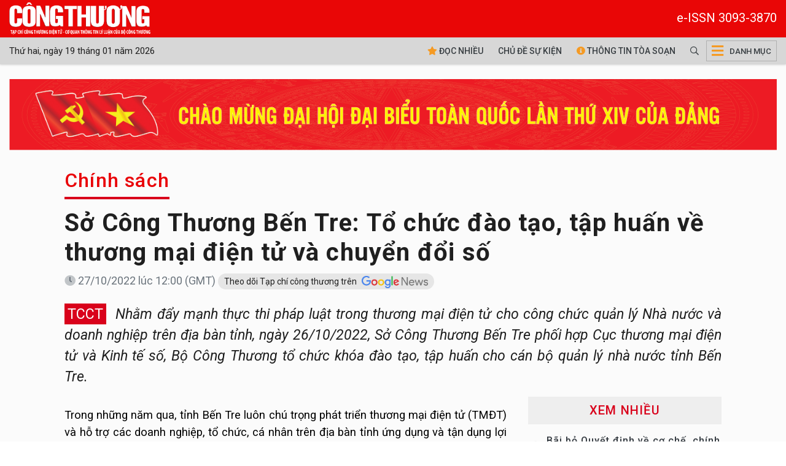

--- FILE ---
content_type: text/html; charset=UTF-8
request_url: https://tapchicongthuong.vn/so-cong-thuong-ben-tre--to-chuc-dao-tao--tap-huan-ve-thuong-mai-dien-tu-va-chuyen-doi-so-100102.htm
body_size: 12921
content:
<!DOCTYPE html>
<html lang="vi" xmlns="http://www.w3.org/1999/xhtml">
    <head prefix="og: http://ogp.me/ns# fb: http://ogp.me/ns/fb# article: http://ogp.me/ns/article#">
        <meta charset="UTF-8">
<meta http-equiv="X-UA-Compatible" content="IE=edge" />
<meta http-equiv="content-language" content="vi" />
<meta property="fb:app_id" content="1454608758117017" />
<meta name="viewport" content="width=device-width, initial-scale=1" />
<meta name="robots" content="index,follow" />
<meta name="Googlebot" content="index,follow,archive" />
<meta name="resource-type" content="Document" />
<meta name="distribution" content="Global" />
<meta name="generator" content="tcct" />
<meta name="copyright" content="tcct" />
<meta name="author" content="tcct" />
<meta name="robots" content="index,follow" />
<meta http-equiv="audience" content="General" />
<meta name="revisit-after" content="1 days" />
<meta name="theme-color" content="#d9011b" />
<meta name="google-site-verification" content="Oy_WgrGYoLGffeenWsOSJJoe2w8OLpptzucQM-rMJjM" />
<link rel="shortcut icon" href="https://tapchicongthuong.vn/upload/favicon/favicon.ico" type="image/x-icon" />
<style>
/* .header, .footer{
    -webkit-filter: grayscale(100%);
    filter: grayscale(100%);
} */
html{font-size:1.15rem;}
table{
    max-width: 100%;
}
div.post-detail div.detail, div.post-detail ul.related-posts a {font-size:1.15rem!important;line-height:1.55; color: #000;}
div.post-detail div.detail, div.post-detail ul.related-posts li:before{top:15px;}
div.post-detail .detail p{
    margin: 12px 0;
}
div.post-detail figcaption {
    font-size: inherit;
}
.sidedetail-pub h3.title{
    color: #000 !important;
}
.public-post-view .content-wrapper .container,
.public-post-video .content-wrapper .container,
.public-post-view_gallery .content-wrapper .container {max-width:1100px;}
div.event-n-stats .event-content {transform: translateY(0%)}
div#mostViewPost{
    padding: 0 0 0 15px !important;
    border: none;
    background: transparent !important;
}
.ads-zone .owl-dots{
    display: none;
}
ul.main-navbar > .nav-item.active, ul.main-navbar > .nav-item:hover{
    background-color: #d2d0d0;
}
div.header-bottom.sticky .main-navbar > .nav-item:hover{
    background-color: #b20016;
}
.title{
    font-weight: 500 !important;
}
.scrollToTop{display: none !important;}
iframe {width:100%;border:none}
.post-image .video-play-ico img{
    max-width: 48px;
}
@media (max-width: 468px){
    div.sub-heading-content .sub-heading-title{
        margin-bottom: 0;
    }
    div.page-sub-heading.mb-3{
        margin-bottom: 0 !important;
    }
    .title{
        line-height: 1.25 !important;
    }
    .widget-layout-1 .post-meta, .hashtag-view .list-view .list-post .post-item .post-meta{
        display: none;
    }
    .widget-layout-1 .title-3.pt-10, .widget-layout-1 .title-3.pt-3 {
        padding-top: 0 !important;
    }
    .widget-layout-1 
    .list-view .pagination .btn{
        border-bottom: 0 !important;
    }
    .content-wrapper{
        padding-top: 0 !important;
    }
    div.hashtag-view div.widget-layout-1.pt-4{
        padding-top: 0 !important;
    }
    div.top-banner.mt-4{
        margin-top: 0 !important;
    }
    div.top-banner .container{
        padding: 0 !important;
    }
    .main-nav .mega-menu-toggle{
        border: 0 !important;
        width: 34px !important;
    }
    .gg_news{display: flex;}
}
</style>
<base href="https://tapchicongthuong.vn" />        <!-- The above 3 meta tags *must* come first in the head; any other head content must come *after* these tags -->
        <!--link rel="shortcut icon" href="tcct-media//favicon/favicon.ico" type="image/x-icon" /-->
        <meta name="csrf-param" content="_csrf">
<meta name="csrf-token" content="vSbqYwN5CO_GC4TgYNtsUdtoHF7tdtDquIDD50esi_6KSNMGcgthvqA5vM0JrBUlsFAqF4wDnJnA4aCWdeq6nQ==">
        <!-- Global site tag (gtag.js) - Google Analytics -->
<script async src="https://www.googletagmanager.com/gtag/js?id=G-HQLNM5R9GW"></script>
<script>
  window.dataLayer = window.dataLayer || [];
  function gtag(){dataLayer.push(arguments);}
  gtag('js', new Date());

  gtag('config', 'G-HQLNM5R9GW');
</script>
  
<!--<script async src="https://pagead2.googlesyndication.com/pagead/js/adsbygoogle.js"></script>
<script>
  (adsbygoogle = window.adsbygoogle || []).push({
    google_ad_client: "ca-pub-7742171329779581",
    enable_page_level_ads: true
  });
</script>-->

<!-- <script async src="https://pagead2.googlesyndication.com/pagead/js/adsbygoogle.js?client=ca-pub-6575932825955883"
     crossorigin="anonymous"></script> -->        <title>Sở Công Thương Bến Tre: Tổ chức đào tạo, tập huấn về thương mại điện tử và chuyển đổi số</title>
        <meta name="keywords" content="Sở Công Thương Bến Tre">
<meta name="description" content="Sở Công Thương Bến Tre tổ chức đào tạo, tập huấn về thương mại điện tử và chuyển đổi số">
<meta property="og:title" content="Sở Công Thương Bến Tre">
<meta property="og:url" content="https://tapchicongthuong.vn/so-cong-thuong-ben-tre--to-chuc-dao-tao--tap-huan-ve-thuong-mai-dien-tu-va-chuyen-doi-so-100102.htm">
<meta property="og:description" content="Sở Công Thương Bến Tre tổ chức đào tạo, tập huấn về thương mại điện tử và chuyển đổi số">
<meta property="og:site_name" content="Tạp chí Công Thương">
<meta property="og:type" content="article">
<meta property="og:image" content="https://imgcdn.tapchicongthuong.vn/tcct-media/22/10/27/pgd-sct-ben-tre-tap-huan-tmt.gif">
<meta property="og:image:type" content="image/gif">
<meta property="og:image:width" content="710">
<meta property="og:image:height" content="480">
<meta name="copyright" content="© Bản quyền của https://tapchicongthuong.vn">
<meta itemprop="articleSection" content="Chính sách">
<meta name="source" content="Tạp chí Công Thương">
<meta name="pubdate" itemprop="datePublished" content="2022-10-27T12:00:00+07:00">
<meta name="lastmod" itemprop="dateModified" content="2022-11-11T14:21:39+07:00">
<meta itemprop="dateCreated" content="2022-10-27T15:57:00+07:00">
<meta property="article:published_time" content="2022-10-27T12:00:00+07:00">
<link href="https://tapchicongthuong.vn/so-cong-thuong-ben-tre--to-chuc-dao-tao--tap-huan-ve-thuong-mai-dien-tu-va-chuyen-doi-so-100102.htm" rel="canonical">
<link href="https://s-tcct.aicms.vn/html-template/styles.css?v=1.2" rel="stylesheet">
<link href="https://s-tcct.aicms.vn/aistyles/post-style.css?v=1.0.22" rel="stylesheet">
<link href="https://s-tcct.aicms.vn/bootstrap-4.1/bootstrap.min.css" rel="stylesheet">
<link href="https://s-tcct.aicms.vn/font-awesome-5.15.2/css/all.min.css" rel="stylesheet">
<link href="https://s-tcct.aicms.vn/fonts/font-vne1/css/vne1-font.css" rel="stylesheet">
<link href="https://s-tcct.aicms.vn/owl-carousel-2.3.4/owl.carousel.min.css" rel="stylesheet">
<link href="/assets/50d836b5/css/common.css" rel="stylesheet">
<link href="/assets/50d836b5/css/style.css" rel="stylesheet">
<link href="/assets/50d836b5/css/header-menu.css" rel="stylesheet">
<link href="https://fonts.googleapis.com" rel="preconnect">
<link href="https://fonts.gstatic.com" rel="preconnect" crossorigin="anonymous">
<link href="https://fonts.googleapis.com/css2?family=IBM+Plex+Serif:ital,wght@0,400;0,500;0,600;1,400;1,500&amp;display=swap" rel="stylesheet">
<link href="https://fonts.googleapis.com/css2?family=Roboto:ital,wght@0,100;0,300;0,400;0,500;0,700;0,900;1,100;1,300;1,400;1,500;1,700;1,900&amp;display=swap" rel="stylesheet">
<link href="/assets/50d836b5/css/na.css" rel="stylesheet">
<link href="https://static.vietnampedia.com/twentytwenty/css/twentytwenty.css" rel="stylesheet">
<link href="https://static.vietnampedia.com/twentytwenty/css/twentytwenty-no-compass.css" rel="stylesheet">
<link href="/assets/50d836b5/css/post-detail.min.css" rel="stylesheet">
<link href="https://static.vietnampedia.com/metronic/global/plugins/fancybox/source/jquery.fancybox.css?v=1.9.0" rel="stylesheet">
<style>@media(max-width:767px) {.header-bottom{height: 74px}.header-bottom.sticky{height: 44px}.header-bottom.sticky .mtimenow{display:none!important}} .header-bottom.sticky .visitorTabs .timenow {display:none!important}</style>            </head>
    <body class="public-post-view">
        <div id="fb-root"></div>
<script>
    window.fbAsyncInit = function () {
        FB.init({
            appId: '1454608758117017',
            autoLogAppEvents: true,
            xfbml: true,
            version: 'v3.1'
        });
    };

    (function (d, s, id) {
        var js, fjs = d.getElementsByTagName(s)[0];
        if (d.getElementById(id)) {
            return;
        }
        js = d.createElement(s);
        js.id = id;
        js.src = "https://connect.facebook.net/en_US/sdk.js";
        fjs.parentNode.insertBefore(js, fjs);
    }(document, 'script', 'facebook-jssdk'));
</script>
        <div id="site_overlay" class="site-overlay"></div>
                <div class="page-wrapper">
            <!-- BEGIN HEADER -->
            <div class="header">
    <div class="header-middle">
        <div class="container">
            <div class="header-logo">
                                    <a class="logo-link" href="https://tapchicongthuong.vn/">
                        <img alt="Tạp chí Công Thương" src="/tcct-media/24/3/4/logo-tcct-1.png" style="width: 230px"/>
                    </a>
                    <span style="color:#fff;font-size: 20px;float:right;padding-top: 10px;">e-ISSN 3093-3870</span>
                            </div>
        </div>
    </div>
    <div id="navigation" class="header-bottom">
        <div class="container">
            <div class="main-nav navTabs">
                <ul class="visitorTabs">
                    <li class="nav-item home"><a href="https://tapchicongthuong.vn" class="nav-link"><img src="/tcct-media/24/3/4/logo-tcct-1.png" height="44px" /></a></li>
                    <li class="nav-item timenow d-none d-lg-block">Thứ hai, ngày 19 tháng 01 năm 2026</li>
               </ul>
                <div class="hidescroll-mx">
                    <ul class="main-navbar publicTabs">
                        <li class="nav-item navTab menu-home d-none d-md-block"><a class="nav-link" href="/doc-nhieu-nhat.htm"><i class="fas fa-star"></i> Đọc nhiều</a></li>
                        <li class="nav-item navTab menu-82 d-none d-md-block float-left"><a class="nav-link navLink" href="/su-kien.htm">Chủ đề sự kiện</a></li>
                        <li class="nav-item navTab menu-83 d-none d-md-block" style="float: left"><a class="nav-link navLink" href="/hashtag/thong-tin-toa-soan-18823.htm"><i class="fas fa-info-circle"></i> Thông tin tòa soạn</a></li>
                        <li class="nav-item search" style="float: left">
                            <a href="/tim-kiem" class="nav-link"><i class="far fa-search"></i></a>
                        </li>
                        <li class="nav-item mega">
                            <a href="javascript:void(0);" class="nav-link mega-menu-toggle"><i class="fas fa-bars"></i> <span>Danh mục</span></a>
                        </li>

                        <!--<li class="nav-item navTab menu-video"><a class="nav-link link icon video" href="/video.htm"><i class="fas fa-play-circle"></i> Video</a></li>
                        <li class="nav-item navTab menu-90"><a class="nav-link icon" href="https://fb.com/congthuong24h" target="_blank"><i class="fab fa-facebook-square"></i></a></li>
                        <li class="nav-item navTab menu-90"><a class="nav-link icon" href="https://www.youtube.com/c/T%E1%BA%A1pch%C3%ADC%C3%B4ngTh%C6%B0%C6%A1ng655" target="_blank"><i class="fab fa-youtube"></i></a></li>-->
                                            

                    </ul>
                </div>
            </div>
        </div>
        <div class="header-mega-menu mega-menu d-none d-md-block">
            <div class="container">
                    <div class="footer-list-links">
        <div class="row">
                                        <div class="col-md-3">
                    <h3 class="heading"><a href="/hashtag/bao-ve-nen-tang-tu-tuong-cua-dang-10818.htm"><span>Bảo vệ nền tảng tư tưởng của Đảng</span></a></h3>
                                    </div>
                                                            <div class="col-md-3">
                    <h3 class="heading"><a href="/hashtag/kinh-te-4.htm"><span>Kinh tế</span></a></h3>
                                    </div>
                                                            <div class="col-md-3">
                    <h3 class="heading"><a href="/hashtag/chinh-sach-3.htm"><span>Chính sách</span></a></h3>
                                    </div>
                                                            <div class="col-md-3">
                    <h3 class="heading"><a href="#"><span>Kết quả nghiên cứu</span></a></h3>
                                    </div>
                                                            <div class="col-md-3">
                    <h3 class="heading"><a href="/hashtag/doanh-nghiep-9.htm"><span>Doanh nghiệp</span></a></h3>
                                    </div>
                                                            <div class="col-md-3">
                    <h3 class="heading"><a href="/hashtag/hang-hoa-nguyen-lieu-54.htm"><span>Hàng hóa nguyên liệu</span></a></h3>
                                    </div>
                                                            <div class="col-md-3">
                    <h3 class="heading"><a href="/hashtag/tai-chinh-doanh-nghiep-453.htm"><span>Tài chính Đầu tư</span></a></h3>
                                    </div>
                                                            <div class="col-md-3">
                    <h3 class="heading"><a href="/hashtag/quoc-te-hoi-nhap-2.htm"><span>Quốc tế hội nhập</span></a></h3>
                                    </div>
                                                            <div class="col-md-3">
                    <h3 class="heading"><a href="/hashtag/nguoi-cong-thuong-8.htm"><span>Người công thương</span></a></h3>
                                    </div>
                                                            <div class="col-md-3">
                    <h3 class="heading"><a href="#"><span>Truyền thống Công Thương</span></a></h3>
                                    </div>
                                                            <div class="col-md-3">
                    <h3 class="heading"><a href="/hashtag/gio-thu-9-21974.htm"><span>Giờ thứ 9</span></a></h3>
                                    </div>
                                                            <div class="col-md-3">
                    <h3 class="heading"><a href="/hashtag/tuyen-sinh-nganh-cong-thuong-21932.htm"><span>Tuyển sinh</span></a></h3>
                                    </div>
                                                            <div class="col-md-3">
                    <h3 class="heading"><a href="/hashtag/cong-nghe-14.htm"><span>Công nghệ - Tiêu dùng</span></a></h3>
                                    </div>
                                                            <div class="col-md-3">
                    <h3 class="heading"><a href="/hashtag/cartimes-56.htm"><span>Công nghiệp ô tô xe máy</span></a></h3>
                                    </div>
                                                            <div class="col-md-3">
                    <h3 class="heading"><a href="#"><span>Ấn phẩm</span></a></h3>
                                    </div>
                                                            <div class="col-md-3">
                    <h3 class="heading"><a href="#"><span>Mutimedia</span></a></h3>
                                    </div>
                                                            <div class="col-md-3">
                    <h3 class="heading"><a href="/hashtag/kinh-te-xanh-13302.htm"><span>Môi trường Công Thương xanh</span></a></h3>
                                    </div>
                                                            <div class="col-md-3">
                    <h3 class="heading"><a href="/hashtag/dia-phuong-8307.htm"><span>Địa phương</span></a></h3>
                                    </div>
                                                            <div class="col-md-3">
                    <h3 class="heading"><a href="Tỷ giá"><span>Lãi suất - Tỷ giá</span></a></h3>
                                    </div>
                                                    </div>
    </div>
            </div>
        </div>
        <div class="d-block d-md-none mtimenow bg-grey p-1"><small>Thứ hai, ngày 19 tháng 01 năm 2026</small></div>
    </div>
</div><!--header-->
<div class="mobile-mega-menu">
    <div class="mobile-nav-heading clearfix">
        <div class="float-right">
            <a href="javascript:void(0);" class="close"><i class="fal fa-times"></i></a>
        </div>
    </div>
        <ul class="sitemap"><li><a href="/hashtag/bao-ve-nen-tang-tu-tuong-cua-dang-10818.htm"><i class="fal fa-angle-right"></i> Bảo vệ nền tảng tư tưởng của Đảng</a></li>
<li><a href="/hashtag/kinh-te-4.htm"><i class="fal fa-angle-right"></i> Kinh tế</a></li>
<li><a href="/hashtag/chinh-sach-3.htm"><i class="fal fa-angle-right"></i> Chính sách</a></li>
<li><a href="#"><i class="fal fa-angle-right"></i> Kết quả nghiên cứu</a></li>
<li><a href="/hashtag/doanh-nghiep-9.htm"><i class="fal fa-angle-right"></i> Doanh nghiệp</a></li>
<li><a href="/hashtag/hang-hoa-nguyen-lieu-54.htm"><i class="fal fa-angle-right"></i> Hàng hóa nguyên liệu</a></li>
<li><a href="/hashtag/tai-chinh-doanh-nghiep-453.htm"><i class="fal fa-angle-right"></i> Tài chính Đầu tư</a></li>
<li><a href="/hashtag/quoc-te-hoi-nhap-2.htm"><i class="fal fa-angle-right"></i> Quốc tế hội nhập</a></li>
<li><a href="/hashtag/nguoi-cong-thuong-8.htm"><i class="fal fa-angle-right"></i> Người công thương</a></li>
<li><a href="#"><i class="fal fa-angle-right"></i> Truyền thống Công Thương</a></li>
<li><a href="/hashtag/gio-thu-9-21974.htm"><i class="fal fa-angle-right"></i> Giờ thứ 9</a></li>
<li><a href="/hashtag/tuyen-sinh-nganh-cong-thuong-21932.htm"><i class="fal fa-angle-right"></i> Tuyển sinh</a></li>
<li><a href="/hashtag/cong-nghe-14.htm"><i class="fal fa-angle-right"></i> Công nghệ - Tiêu dùng</a></li>
<li><a href="/hashtag/cartimes-56.htm"><i class="fal fa-angle-right"></i> Công nghiệp ô tô xe máy</a></li>
<li><a href="#"><i class="fal fa-angle-right"></i> Ấn phẩm</a></li>
<li><a href="#"><i class="fal fa-angle-right"></i> Mutimedia</a></li>
<li><a href="/hashtag/kinh-te-xanh-13302.htm"><i class="fal fa-angle-right"></i> Môi trường Công Thương xanh</a></li>
<li><a href="/hashtag/dia-phuong-8307.htm"><i class="fal fa-angle-right"></i> Địa phương</a></li>
<li><a href="Tỷ giá"><i class="fal fa-angle-right"></i> Lãi suất - Tỷ giá</a></li></ul></div>            <!-- END HEADER -->
            <!-- BEGIN CONTENT BODY -->
            <div class="top-banner mt-4">
                <div class="container">
                    
                    <div class="ads-slider">
            <div class="owl-carousel" data-settings='{"margin":0,"nav":false,"dots":true,"items":1,"responsive":[],"animateIn":"fadeIn","animateOut":"fadeOut"}'>
            
                                                                                                                                                                                    
                    <div class="ads-box clear-after" style="max-width: 1400px;  display: block;">
                                                    <a href="https://tapchicongthuong.vn/hashtag/dai-hoi-dang-lan-thu-xiv-25343.htm" target="_blank">                            <img data-src="https://imgcdn.tapchicongthuong.vn/tcct-media/25/11/12/b-dang_6914491496af3.jpg" class="owl-lazy" />
                            </a>                                            </div>
                                                                                                                
                    <div class="ads-box clear-after" style="max-width: 1400px;  display: block;">
                                                    <a href="https://www.petrolimex.com.vn/" target="_blank">                            <img data-src="https://imgcdn.tapchicongthuong.vn/tcct-media/24/3/24/banner-petrolimex-01_66000d5aef11b.jpg" class="owl-lazy" />
                            </a>                                            </div>
                                                                                                                
                    <div class="ads-box clear-after" style="max-width: 1400px;  display: block;">
                                                    <a href="https://plc.petrolimex.com.vn" target="_blank">                            <img data-src="https://imgcdn.tapchicongthuong.vn/tcct-media/ads/2022/banner-lubricants.jpg" class="owl-lazy" />
                            </a>                                            </div>
                                                                                </div>
        </div>
                    </div>
            </div>

            <div class="content-wrapper" id="content">
                                    <div class="page-sub-heading">
    <div class="container">
        <div class="sub-heading-content mt-2">
            <h2 class="sub-heading-title title font-ibm">
                <a href="/hashtag/chi--nh-sa--ch-3.htm">Chính sách</a>            </h2>
        </div>
        <article>
            <header>
                <h1 class="post-title text-left font-playfair">
                    Sở Công Thương Bến Tre: Tổ chức đào tạo, tập huấn về thương mại điện tử và chuyển đổi số                                    </h1>
                <div class="post-meta mt-2 mb-4">
                    <div class="row">
                        <div class="col-sm-8 post-date text-muted">
                            <i class="fad fa-clock"></i>
                            <span>27/10/2022 lúc 12:00 (GMT)</span>
                            <a class="gg_news" style="background: #e6e6e6;
    padding: 5px 10px;
    border-radius: 15px;
    font-size: 14px;" rel="noopener nofollow" target="_blank" href="https://news.google.com/publications/CAAqBwgKMO-PvAsw_KrTAw?ceid=VN:vi&oc=3">
                                Theo dõi Tạp chí công thương trên <span><img src="/upload/google_news.webp" height="20" alt="Tạp chí công thương trên Google news" style="padding-left: 5px;"></span>
                            </a>
                        </div>
                        <div class="col-sm-4">
                            <div class="actions float-right">
    </div>                        </div>
                    </div>
                </div>
                <div class="sapo title-1 mb-3" style="line-height: 1.5; font-size: 1.45rem;"><span
                        class="logo mr-2 text-white" style="background: #d9011b; padding: 3px 5px">TCCT</span><i>
                        Nhằm đẩy mạnh thực thi pháp luật trong thương mại điện tử cho công chức quản lý Nhà nước và doanh nghiệp trên địa bàn tỉnh, ngày 26/10/2022, Sở Công Thương Bến Tre phối hợp Cục thương mại điện tử và Kinh tế số, Bộ Công Thương tổ chức khóa đào tạo, tập huấn cho cán bộ quản lý nhà nước tỉnh Bến Tre.                    </i></div>
            </header>
        </article>
    </div>
</div>
                
                
<div class="container">
    <div class="main-container">
        <div class="main-content">
            <div class="post-detail mb-0">
                
<div class="detail">
    <div class="content-detail">
        <article>
            <header>
                            </header>

            
            
            <div id="post_content" class="post-content">
                                    <p style="text-align: justify;">Trong những năm qua, tỉnh Bến Tre luôn chú trọng phát triển thương mại điện tử (TMĐT) và hỗ trợ các doanh nghiệp, tổ chức, cá nhân trên địa bàn tỉnh ứng dụng và tận dụng lợi thế mà lĩnh vực này mang lại. Năm 2022, Chỉ số Thương mại điện tử EBI của Bến Tre đứng thứ 25/56 trên cả nước, đứng thứ 3 khu vực Đồng bằng sông Cửu Long.</p>
<p style="text-align: justify;">Thực hiện Quyết định số 2951/QĐ-BCT ngày 27 tháng 12 năm 2021 của Bộ  Công  Thương về việc phê duyệt các đề án thuộc Chương trình phát triển TMĐT quốc gia năm 2022, <strong>Sở Công Thương Bến Tre</strong> đã phối hợp Cục Thương mại điện tử và Kinh tế số, Bộ Công Thương tổ chức khóa đào tạo, tập huấn ngắn hạn về TMĐT và chuyển đối số cho đối tượng là cán bộ quản lý nhà nước tỉnh Bến Tre với nội dung “Nâng cao kỹ năng thanh, kiểm tra, xử  lý vi phạm và ứng dụng TMĐT cho cán bộ quản lý nhà nước tại tỉnh Bến Tre”.</p>
<figure class="image " style="text-align: justify;"><img src="https://imgcdn.tapchicongthuong.vn/tcct-media/22/10/27/pgd-sct-ben-tre-tap-huan-tmt.gif" alt="Ông Nguyễn Văn Niệm, Phó Giám đốc Sở Công Thương Bến Tre" width="710" height="480" />
<figcaption><em>Phó Giám đốc Sở Công Thương Bến Tre - Nguyễn Văn Niệm phát biểu tại khóa tập huấn</em></figcaption>
</figure>
<p style="text-align: justify;">Lớp tập huấn có sự tham sự của khoảng 100 cán bộ quản lý nhà nước về <strong>TMĐT và chuyển đổi số</strong> trên địa bàn tỉnh Bến Tre. Với mục tiêu sớm đưa Bến Tre trở thành một trong nhưng địa phương có sự tăng trưởng và phát triển mạnh mẽ trong lĩnh vực TMĐT của khu vực và cả nước.</p>
<p style="text-align: justify;"> Tham gia lớp tập huấn, các cán bộ quản lý nhà nước hiểu và nắm rõ kiến thức pháp luật về TMĐT, cập nhật tình hình phát triển của TMĐT tình hình chuyển đổi số trong nước và thế giới. Từ đó nâng cao kiến thức pháp luật về TMĐT và chuyển đổi số cho đội ngũ cán bộ quản lý nhà nước trên địa bàn tỉnh Bến Tre, nâng cao vai trò hỗ trợ doanh nghiệp của các cơ quan quản lý nhà nước, giúp doanh nghiệp phát triển kinh doanh, thích ứng trong thời đại kinh tế số.</p>
<p style="text-align: justify;">Kết thúc lớp tập huấn, cán bộ quản lý nhà nước tại các cơ quan, đơn vị sẽ có thông tin về thực trạng TMĐT Việt Nam và tỉnh Bến Tre; Tổng quan về pháp luật TMĐT ở Việt Nam; Một số thay đổi, bổ sung của nghị định 85/2021 so với Nghị định 52/2013 của Chính phủ về TMĐT; một số hành vi vi phạm phổ biến theo Nghị định số 98/2020 của Chính phủ quy định xử phạt vi phạm hành chính trong hoạt động thương mại, sản xuất, buôn bán hàng giả, hàng cấm và bảo vệ quyền lợi người tiêu dùng; vi phạm và xử lý vi phạm trong lĩnh vực TMĐT, đồng thời được giới thiệu các nền tảng và hệ sinh thái hỗ trợ xuất khẩu và xu hướng kinh doanh trong lĩnh vực TMĐT hiện nay.</p>
<figure class="image " style="text-align: center;"><img src="https://imgcdn.tapchicongthuong.vn/tcct-media/22/10/27/sct-ben-tre-tap-huan-tmt.gif" alt="Khóa đào tạo và tập huấn TMĐT" width="710" height="491" />
<figcaption><em>Khóa đào tạo và tập huấn TMĐT và chuyển đổi số</em></figcaption>
</figure>
<p style="text-align: justify;">Trong bối cảnh kinh tế còn nhiều diễn biến khó lường, thời gian qua, UBND tỉnh Bến Tre và ngành Công Thương đã chủ động đưa ra nhiều giải pháp để tháo gỡ khó khăn và thách thức đối với doanh nghiệp, đẩy mạnh hỗ trợ doanh nghiệp ứng dụng TMĐT vào hoạt động sản xuất kinh doanh và khuyến khích người dân, doanh nghiệp sử dụng các giải pháp công nghệ hỗ trợ trong hoạt động TMĐT để phát huy tiềm năng và thế mạnh của địa phương trong xu thế hội nhập sâu rộng.</p>
                                            <div class="footer-link">
                            <a class="footer-content-link" href="/ket-noi--xuc-tien-xuat-khau-cac-mat-hang-nong--thuy-san-cua-ben-tre-vao-thi-truong-hoi-giao-99910.htm" title="Kết nối, xúc tiến xuất khẩu các mặt hàng nông, thủy sản của Bến Tre vào thị trường Hồi giáo">Kết nối, xúc tiến xuất khẩu các mặt hàng nông, thủy sản của Bến Tre vào thị trường Hồi giáo</a>
                        </div>
                                    
                <div class="meta-info mt-2 mb-4">
                                                    <div class="source pt-1 float-right">
                                                                        <span class="text-black" style="font-size: 1.2rem"><strong>Văn Thắng</strong></span>
                                                            </div>
                                                <div class="clearfix"></div>
                        <div class="social-actions">
                                    <div class="social-share">
    <a class="item share-fb" href="javascript:AppSocialShare.share('https://www.facebook.com/sharer/sharer.php?u=https://tapchicongthuong.vn/so-cong-thuong-ben-tre--to-chuc-dao-tao--tap-huan-ve-thuong-mai-dien-tu-va-chuyen-doi-so-100102.htm');"><i class="fab fa-facebook-square"></i></a>
    <a class="item share-twitter" href="javascript:AppSocialShare.share('https://twitter.com/intent/tweet?text=S%E1%BB%9F+C%C3%B4ng+Th%C6%B0%C6%A1ng+B%E1%BA%BFn+Tre%3A+T%E1%BB%95+ch%E1%BB%A9c+%C4%91%C3%A0o+t%E1%BA%A1o%2C+t%E1%BA%ADp+hu%E1%BA%A5n+v%E1%BB%81+th%C6%B0%C6%A1ng+m%E1%BA%A1i+%C4%91i%E1%BB%87n+t%E1%BB%AD+v%C3%A0+chuy%E1%BB%83n+%C4%91%E1%BB%95i+s%E1%BB%91&amp;url=https://tapchicongthuong.vn/so-cong-thuong-ben-tre--to-chuc-dao-tao--tap-huan-ve-thuong-mai-dien-tu-va-chuyen-doi-so-100102.htm&amp;via=BrandExtract')")><i class="fab fa-twitter"></i></a>
    <a class="item share-linkedin" href="javascript:AppSocialShare.share('http://www.linkedin.com/shareArticle?mini=true&url=https://tapchicongthuong.vn/so-cong-thuong-ben-tre--to-chuc-dao-tao--tap-huan-ve-thuong-mai-dien-tu-va-chuyen-doi-so-100102.htm&source=tapchicongthuong.vn')"><i class="fab fa-linkedin"></i></a>
    <a class="item email-detail" href="mailto:?Subject=Sở Công Thương Bến Tre: Tổ chức đào tạo, tập huấn về thương mại điện tử và chuyển đổi số&Body=https://tapchicongthuong.vn/so-cong-thuong-ben-tre--to-chuc-dao-tao--tap-huan-ve-thuong-mai-dien-tu-va-chuyen-doi-so-100102.htm"><i class="fal fa-envelope"></i></a>
    <!--<a class="item print-detail" href="javascript:void(0);" onclick="window.print();return false;"><i class="fal fa-print"></i></a>-->
    <a class="item print-detail" rel="nofollow" href="https://tapchicongthuong.vn/so-cong-thuong-ben-tre--to-chuc-dao-tao--tap-huan-ve-thuong-mai-dien-tu-va-chuyen-doi-so-100102.htm?print=print"><i class="fal fa-print"></i></a>
    <a class="item share-telegram" href="https://t.me/share/url?url=https://tapchicongthuong.vn/so-cong-thuong-ben-tre--to-chuc-dao-tao--tap-huan-ve-thuong-mai-dien-tu-va-chuyen-doi-so-100102.htm&text=S%E1%BB%9F+C%C3%B4ng+Th%C6%B0%C6%A1ng+B%E1%BA%BFn+Tre%3A+T%E1%BB%95+ch%E1%BB%A9c+%C4%91%C3%A0o+t%E1%BA%A1o%2C+t%E1%BA%ADp+hu%E1%BA%A5n+v%E1%BB%81+th%C6%B0%C6%A1ng+m%E1%BA%A1i+%C4%91i%E1%BB%87n+t%E1%BB%AD+v%C3%A0+chuy%E1%BB%83n+%C4%91%E1%BB%95i+s%E1%BB%91" title="Share on telegram"><i class="fab fa-telegram"></i></a>
</div>                                </div>
                    </div>
            </div>
        </article>
        <!--- releated post-->
                        <ul class="sidebar-widget bg-white related-posts p-4 mb-3" style="border-color: #c4c4c4;">
                    <h3 class="sub-heading-title title title-1 mb-3">Bài liên quan</h3>
                                            <li><a href="/ben-tre--day-manh-hoat-dong-khuyen-cong-va-xuc-tien-thuong-mai-ho-tro-doanh-nghiep-97598.htm">Bến Tre: Đẩy mạnh hoạt động khuyến công và xúc tiến thương mại hỗ trợ doanh nghiệp</a></li>
                                            <li><a href="/tien-giang--long-an-va-ben-tre-tang-cuong-ket-noi-cung-cau-hang-hoa-98206.htm">Tiền Giang, Long An và Bến Tre tăng cường kết nối cung cầu hàng hóa</a></li>
                                            <li><a href="/ky-ket-hop-tac-toan-dien-giua-bidv-ben-tre-va-cong-ty-tnhh-che-bien-dua-luong-quoi-99080.htm">Ký kết hợp tác toàn diện giữa BIDV Bến Tre và Công ty TNHH Chế biến dừa Lương Quới</a></li>
                                    </ul>
                    <!--- end related post -->
        <!-- post tags -->
        <div class="tags text-left clearfix mt-2">
    <ul>
        <li>Tags:</li>
                                                                    <li><a href="/hashtag/chinh-sach-3.htm" class="tag-item">Chính sách</a></li>
                                    <li><a href="/hashtag/doanh-nghiep-9.htm" class="tag-item">Doanh nghiệp</a></li>
                                    <li><a href="/hashtag/kinh-te-so-741.htm" class="tag-item">Kinh tế số</a></li>
                                    <li><a href="/hashtag/thuong-mai-dien-tu-937.htm" class="tag-item">thương mại điện tử</a></li>
                                    <li><a href="/hashtag/ho-tro-doanh-nghiep-2697.htm" class="tag-item">Hỗ trợ doanh nghiệp</a></li>
                                    <li><a href="/hashtag/chuyen-doi-so-2786.htm" class="tag-item">chuyển đổi số</a></li>
                                    <li><a href="/hashtag/cuc-thuong-mai-dien-tu-va-kinh-te-so-3980.htm" class="tag-item">Cục Thương mại điện tử và Kinh tế số</a></li>
                                    <li><a href="/hashtag/can-bo-quan-ly-9353.htm" class="tag-item">cán bộ quản lý</a></li>
                                    <li><a href="/hashtag/tinh-ben-tre-12646.htm" class="tag-item">tỉnh Bến Tre</a></li>
                                    <li><a href="/hashtag/so-cong-thuong-18919.htm" class="tag-item">Sở Công Thương</a></li>
                                        </ul>
</div>        <!-- end post tags -->
    </div>
</div>

                <div class="ads-zone mt-30 mb-10 clearfix">
                    
                </div>
            </div>
        </div>
    </div>
    <aside>
        <div class="sidebar">
            
    <div id="mostViewPost" class="sidebar-widget widget clearfix  bg-white mt-0" data-new-pos="#mostViewOnMobile" data-old-pos="#mostViewOnDesktop" data-max-width="991">
        <div class="sub-heading-content">
            <h2 class="sub-heading-title title title-2 m-0 text-center text-uppercase" style="color: #d9011b !important">Xem nhiều</h2>
        </div>
        <div class="box-content">
            <ul class="list-unstyled list-post list-number number-right">
                                                                    <li class="list-item pt-3 pb-3 border-bottom">
                        <span class="number">1</span>
                        <h3 class="title title-3 m-0 font-ibm" style="letter-spacing: 1px; font-size: 1rem;"><a class="link" href="/bai-bo-quyet-dinh-ve-co-che--chinh-sach-boi-thuong--ho-tro-tai-dinh-cu-du-an-dien-hat-nhan-ninh-thuan-400298.htm" title="Bãi bỏ Quyết định về cơ chế, chính sách bồi thường, hỗ trợ tái định cư Dự án điện hạt nhân Ninh Thuận" style="color: #343a40">Bãi bỏ Quyết định về cơ chế, chính sách bồi thường, hỗ trợ tái định cư Dự án điện hạt nhân Ninh Thuận</a></h3>
                    </li>
                                                                    <li class="list-item pt-3 pb-3 border-bottom">
                        <span class="number">2</span>
                        <h3 class="title title-3 m-0 font-ibm" style="letter-spacing: 1px; font-size: 1rem;"><a class="link" href="/5-tieu-chi-xac-dinh-nhan-luc-cong-nghe-so-chat-luong-cao-397092.htm" title="5 tiêu chí xác định nhân lực công nghệ số chất lượng cao" style="color: #343a40">5 tiêu chí xác định nhân lực công nghệ số chất lượng cao</a></h3>
                    </li>
                                                                    <li class="list-item pt-3 pb-3 border-bottom">
                        <span class="number">3</span>
                        <h3 class="title title-3 m-0 font-ibm" style="letter-spacing: 1px; font-size: 1rem;"><a class="link" href="/bo-cong-thuong-phe-duyet-de-an-nang-cao-hieu-qua-thuc-thi-phap-luat-canh-tranh-den-nam-2030-398486.htm" title="Bộ Công Thương phê duyệt Đề án Nâng cao hiệu quả thực thi pháp luật cạnh tranh đến năm 2030" style="color: #343a40">Bộ Công Thương phê duyệt Đề án Nâng cao hiệu quả thực thi pháp luật cạnh tranh đến năm 2030</a></h3>
                    </li>
                                                                    <li class="list-item pt-3 pb-3 border-bottom">
                        <span class="number">4</span>
                        <h3 class="title title-3 m-0 font-ibm" style="letter-spacing: 1px; font-size: 1rem;"><a class="link" href="/bo-chinh-tri-ban-hanh-nghi-quyet-moi-ve-phat-trien-van-hoa-viet-nam-397804.htm" title="Bộ Chính trị ban hành Nghị quyết mới về phát triển văn hóa Việt Nam" style="color: #343a40">Bộ Chính trị ban hành Nghị quyết mới về phát triển văn hóa Việt Nam</a></h3>
                    </li>
                                                                    <li class="list-item pt-3 pb-3 border-bottom">
                        <span class="number">5</span>
                        <h3 class="title title-3 m-0 font-ibm" style="letter-spacing: 1px; font-size: 1rem;"><a class="link" href="/lap-hoi-dong-danh-gia-tru-luong-khoang-san-quoc-gia-397083.htm" title="Lập Hội đồng đánh giá trữ lượng khoáng sản quốc gia" style="color: #343a40">Lập Hội đồng đánh giá trữ lượng khoáng sản quốc gia</a></h3>
                    </li>
                                                                    <li class="list-item pt-3 pb-3 border-bottom">
                        <span class="number">6</span>
                        <h3 class="title title-3 m-0 font-ibm" style="letter-spacing: 1px; font-size: 1rem;"><a class="link" href="/chinh-phu-giao-chi-tieu-phat-trien-nha-o-xa-hoi-cho-34-tinh--thanh-pho-397271.htm" title="Chính phủ giao chỉ tiêu phát triển nhà ở xã hội cho 34 tỉnh, thành phố" style="color: #343a40">Chính phủ giao chỉ tiêu phát triển nhà ở xã hội cho 34 tỉnh, thành phố</a></h3>
                    </li>
                            </ul>
        </div>
    </div>
            
							<!-- <div class="google-ads mt-3 mb-3">
					<ins class="adsbygoogle"
						 style="display:block"
						 data-ad-client="ca-pub-6575932825955883"
						 data-ad-slot="9857851402"
						 data-ad-format="auto"
						 data-full-width-responsive="true">
					</ins>
					<script>
						 (adsbygoogle = window.adsbygoogle || []).push({});
					</script>
				</div>
				<div class="google-ads mb-3">
					<ins class="adsbygoogle"
						 style="display:block"
						 data-ad-format="autorelaxed"
						 data-ad-client="ca-pub-6575932825955883"
						 data-ad-slot="9788696500">
					</ins>
					<script>
						 (adsbygoogle = window.adsbygoogle || []).push({});
					</script>
				</div>
				<div class="google-ads mb-3">
					<ins class="adsbygoogle"
					 style="display:block"
					 data-ad-client="ca-pub-6575932825955883"
					 data-ad-slot="7162533166"
					 data-ad-format="auto"
					 data-full-width-responsive="true">
					</ins>
					<script>
						 (adsbygoogle = window.adsbygoogle || []).push({});
					</script>
				</div> -->
			        </div>
    </aside>
    <div class="clearfix"></div>
</div>
<div class="container" style="max-width: 1250px">
    <div class="rel-category-posts widget-layout-3">
    <div class="sub-heading-content">
        <h2 class="sub-heading-title title title-1 text-uppercase">Cùng chuyên mục</h2>
    </div>
    <div class="box-content">
                    <div class="row">
                                                                <div class="col-md-3">
                        <div class="post-item mb-4">
                            <div class="post-image">
                                <div class="responsive-image responsive-image--16by9">
                                    <a href="/hieu-qua-mo-hinh-phoi-hop-y-te-tuyen-trung-uong-trong-an-sinh-xa-hoi-405718.htm" title="Hiệu quả mô hình phối hợp y tế tuyến Trung ương trong an sinh xã hội">
                                        <img alt="Hiệu quả mô hình phối hợp y tế tuyến Trung ương trong an sinh xã hội" data-src="https://imgcdn.tapchicongthuong.vn/thumb/540x335/tcct-media/26/1/19/z7442038155993_c1af015c076ee9b8eb339e28af5990a8_696db9235753e.jpg" src="[data-uri]">
                                    </a>
                                </div>
                            </div>
                            <div class="post-meta pt-2">
                                <h3 class="title title-3 font-bold"><a href="/hieu-qua-mo-hinh-phoi-hop-y-te-tuyen-trung-uong-trong-an-sinh-xa-hoi-405718.htm">Hiệu quả mô hình phối hợp y tế tuyến Trung ương trong an sinh xã hội</a></h3>
                            </div>
                        </div>
                    </div>
                                                                <div class="col-md-3">
                        <div class="post-item mb-4">
                            <div class="post-image">
                                <div class="responsive-image responsive-image--16by9">
                                    <a href="/thanh-lap-hoi-dong-tham-dinh-dieu-chinh-quy-hoach-vung-thoi-ky-2021-2030--tam-nhin-den-nam-2050-405650.htm" title="Thành lập Hội đồng thẩm định điều chỉnh quy hoạch vùng thời kỳ 2021 - 2030, tầm nhìn đến năm 2050">
                                        <img alt="Thành lập Hội đồng thẩm định điều chỉnh quy hoạch vùng thời kỳ 2021 - 2030, tầm nhìn đến năm 2050" data-src="https://imgcdn.tapchicongthuong.vn/thumb/540x335/tcct-media/26/1/19/quy-hoach-vung_696da9a44530d.jpg" src="[data-uri]">
                                    </a>
                                </div>
                            </div>
                            <div class="post-meta pt-2">
                                <h3 class="title title-3 font-bold"><a href="/thanh-lap-hoi-dong-tham-dinh-dieu-chinh-quy-hoach-vung-thoi-ky-2021-2030--tam-nhin-den-nam-2050-405650.htm">Thành lập Hội đồng thẩm định điều chỉnh quy hoạch vùng thời kỳ 2021 - 2030, tầm nhìn đến năm 2050</a></h3>
                            </div>
                        </div>
                    </div>
                                                                <div class="col-md-3">
                        <div class="post-item mb-4">
                            <div class="post-image">
                                <div class="responsive-image responsive-image--16by9">
                                    <a href="/khoi-thong-nguon-luc-tu-hanh-lang-phap-ly-moi-qua-cuon-sach--tim-hieu-luat-thuong-mai-dien-tu-403287.htm" title="Khơi thông nguồn lực từ hành lang pháp lý mới qua cuốn sách &quot;Tìm hiểu Luật Thương mại điện tử&quot;">
                                        <img alt="Khơi thông nguồn lực từ hành lang pháp lý mới qua cuốn sách &quot;Tìm hiểu Luật Thương mại điện tử&quot;" data-src="https://imgcdn.tapchicongthuong.vn/thumb/540x335/tcct-media/26/1/17/ava_696bb4cba3e73.jpg" src="[data-uri]">
                                    </a>
                                </div>
                            </div>
                            <div class="post-meta pt-2">
                                <h3 class="title title-3 font-bold"><a href="/khoi-thong-nguon-luc-tu-hanh-lang-phap-ly-moi-qua-cuon-sach--tim-hieu-luat-thuong-mai-dien-tu-403287.htm">Khơi thông nguồn lực từ hành lang pháp lý mới qua cuốn sách &quot;Tìm hiểu Luật Thương mại điện tử&quot;</a></h3>
                            </div>
                        </div>
                    </div>
                                                                <div class="col-md-3">
                        <div class="post-item mb-4">
                            <div class="post-image">
                                <div class="responsive-image responsive-image--16by9">
                                    <a href="/tang-cuong-cac-bien-phap-bao-dam-don-tet-binh-ngo-2026-lanh-manh--an-toan-402963.htm" title="Tăng cường các biện pháp bảo đảm đón Tết Bính Ngọ 2026 lành mạnh, an toàn">
                                        <img alt="Tăng cường các biện pháp bảo đảm đón Tết Bính Ngọ 2026 lành mạnh, an toàn" data-src="https://imgcdn.tapchicongthuong.vn/thumb/540x335/tcct-media/26/1/17/dauan2_696b3132d462b.jpg" src="[data-uri]">
                                    </a>
                                </div>
                            </div>
                            <div class="post-meta pt-2">
                                <h3 class="title title-3 font-bold"><a href="/tang-cuong-cac-bien-phap-bao-dam-don-tet-binh-ngo-2026-lanh-manh--an-toan-402963.htm">Tăng cường các biện pháp bảo đảm đón Tết Bính Ngọ 2026 lành mạnh, an toàn</a></h3>
                            </div>
                        </div>
                    </div>
                                                                <div class="col-md-3">
                        <div class="post-item mb-4">
                            <div class="post-image">
                                <div class="responsive-image responsive-image--16by9">
                                    <a href="/chinh-sach-uu-dai-thue-phat-trien-kinh-te-tu-nhan-402751.htm" title="Chính sách ưu đãi thuế phát triển kinh tế tư nhân">
                                        <img alt="Chính sách ưu đãi thuế phát triển kinh tế tư nhân" data-src="https://imgcdn.tapchicongthuong.vn/thumb/540x335/tcct-media/26/1/17/kttn_696afcac40386.png" src="[data-uri]">
                                    </a>
                                </div>
                            </div>
                            <div class="post-meta pt-2">
                                <h3 class="title title-3 font-bold"><a href="/chinh-sach-uu-dai-thue-phat-trien-kinh-te-tu-nhan-402751.htm">Chính sách ưu đãi thuế phát triển kinh tế tư nhân</a></h3>
                            </div>
                        </div>
                    </div>
                                                                <div class="col-md-3">
                        <div class="post-item mb-4">
                            <div class="post-image">
                                <div class="responsive-image responsive-image--16by9">
                                    <a href="/bai-bo-quyet-dinh-ve-co-che--chinh-sach-boi-thuong--ho-tro-tai-dinh-cu-du-an-dien-hat-nhan-ninh-thuan-400298.htm" title="Bãi bỏ Quyết định về cơ chế, chính sách bồi thường, hỗ trợ tái định cư Dự án điện hạt nhân Ninh Thuận">
                                        <img alt="Bãi bỏ Quyết định về cơ chế, chính sách bồi thường, hỗ trợ tái định cư Dự án điện hạt nhân Ninh Thuận" data-src="https://imgcdn.tapchicongthuong.vn/thumb/540x335/tcct-media/26/1/15/dien-hat-nhan-nt-dac-thu-17507574050091844161156--1_6968a9653cfd5.jpg" src="[data-uri]">
                                    </a>
                                </div>
                            </div>
                            <div class="post-meta pt-2">
                                <h3 class="title title-3 font-bold"><a href="/bai-bo-quyet-dinh-ve-co-che--chinh-sach-boi-thuong--ho-tro-tai-dinh-cu-du-an-dien-hat-nhan-ninh-thuan-400298.htm">Bãi bỏ Quyết định về cơ chế, chính sách bồi thường, hỗ trợ tái định cư Dự án điện hạt nhân Ninh Thuận</a></h3>
                            </div>
                        </div>
                    </div>
                                                                <div class="col-md-3">
                        <div class="post-item mb-4">
                            <div class="post-image">
                                <div class="responsive-image responsive-image--16by9">
                                    <a href="/bai-bo-mot-so-dieu-kien-doi-voi-doanh-nghiep-kinh-doanh-van-tai-bien-quoc-te-400263.htm" title="Bãi bỏ một số điều kiện đối với doanh nghiệp kinh doanh vận tải biển quốc tế">
                                        <img alt="Bãi bỏ một số điều kiện đối với doanh nghiệp kinh doanh vận tải biển quốc tế" data-src="https://imgcdn.tapchicongthuong.vn/thumb/540x335/tcct-media/26/1/15/mo-rong-doi-tau-17431684485401472273437_69689e18edf61.jpg" src="[data-uri]">
                                    </a>
                                </div>
                            </div>
                            <div class="post-meta pt-2">
                                <h3 class="title title-3 font-bold"><a href="/bai-bo-mot-so-dieu-kien-doi-voi-doanh-nghiep-kinh-doanh-van-tai-bien-quoc-te-400263.htm">Bãi bỏ một số điều kiện đối với doanh nghiệp kinh doanh vận tải biển quốc tế</a></h3>
                            </div>
                        </div>
                    </div>
                                                                <div class="col-md-3">
                        <div class="post-item mb-4">
                            <div class="post-image">
                                <div class="responsive-image responsive-image--16by9">
                                    <a href="/thu-tuong--doan-thanh-nien-chinh-phu-phai-tiep-tuc-phat-huy-tinh-than-tuoi-tre--tien-phong-398509.htm" title="Thủ tướng: Đoàn Thanh niên Chính phủ phải tiếp tục phát huy tinh thần tuổi trẻ, tiên phong">
                                        <img alt="Thủ tướng: Đoàn Thanh niên Chính phủ phải tiếp tục phát huy tinh thần tuổi trẻ, tiên phong" data-src="https://imgcdn.tapchicongthuong.vn/thumb/540x335/tcct-media/26/1/14/img8860-17683110056881470637876_69670707a2201.jpg" src="[data-uri]">
                                    </a>
                                </div>
                            </div>
                            <div class="post-meta pt-2">
                                <h3 class="title title-3 font-bold"><a href="/thu-tuong--doan-thanh-nien-chinh-phu-phai-tiep-tuc-phat-huy-tinh-than-tuoi-tre--tien-phong-398509.htm">Thủ tướng: Đoàn Thanh niên Chính phủ phải tiếp tục phát huy tinh thần tuổi trẻ, tiên phong</a></h3>
                            </div>
                        </div>
                    </div>
                    </div>
            </div>
</div>
<div class="more-news bg-white p-3 mb-5 text-right"><a href="/hashtag/chi--nh-sa--ch-3.htm">Xem thêm các tin khác</a> <i class="fal fa-angle-right"></i></div>		<!-- <div class="google-ads border-top pt-3 mb-3">
		<ins class="adsbygoogle"
			 style="display:block"
			 data-ad-format="autorelaxed"
			 data-ad-client="ca-pub-6575932825955883"
			 data-ad-slot="4409211463"></ins>
		<script>
			 (adsbygoogle = window.adsbygoogle || []).push({});
		</script>
	</div> -->
	</div>            </div>
            <!-- END CONTENT BODY -->

            <!-- BEGIN FOOTER -->
            <div class="footer">
    <div class="container">
        <div class="row mt-4">
            <div class="col-md-6">
                <div class="footer-logo">
                    <a href="https://tapchicongthuong.vn/"><img alt="Tạp chí Công Thương" src="/tcct-media/24/3/4/logo-tcct-1--n1.png" class="img-responsive"></a>
                </div>
            </div>
            <div class="col-md-6"></div>
        </div>
        <div class="footer-content">
            <div class="row">
                <div class="col-md-6 footer-info">
                    <p>
                        <strong>TẠP CHÍ CÔNG THƯƠNG - CƠ QUAN THÔNG TIN LÝ LUẬN CỦA BỘ CÔNG THƯƠNG</strong><br />
                        Giấy phép hoạt động Tạp chí in và Tạp chí điện tử số 196/GP-BTTTT do Bộ Thông tin và Truyền thông cấp ngày 05/6/2023.<br />
                        <strong>Tổng Biên tập:</strong> Phạm Thị Lệ Nhung<br />
                        <strong>Phó Tổng Biên tập:</strong> Ngô Thị Diệu Thúy<br />
                        
                    </p>
                    <div class="small">
                        Tạp chí Công Thương - Kinh tế ngành: p-ISSN 3093-3811<br/>
                        Tạp chí Công Thương điện tử : e-ISSN 3093-3870<br/>
                        Tạp chí Công Thương - Các kết quả nghiên cứu khoa học và ứng dụng công nghệ: p-ISSN 0866-7756<br/>
                        Tạp chí Công Thương - Các kết quả nghiên cứu khoa học và ứng dụng công nghệ điện tử:  e-ISSN 3093-3994<br/>
                    </div>
                                    </div>
                <div class="col-md-6">
                    <div class="footer-actions p-0">
                        <ul>
                            <li class="float-none">
                                <a href="/hashtag/thong-tin-toa-soan-18823.htm">Thông tin tòa soạn</a>                            </li>
                            <li class="float-none">
                                <a href="/frontend/site/feedback">Đăng ký bài viết</a>                            </li>
                            <li class="float-none">
                                <a href="/lien-he">Đăng ký quảng cáo</a>                            </li>
                        </ul>
                    </div>
                    <div>
                        <p><strong>Địa chỉ:</strong> Tầng 8, Tòa nhà Bộ Công Thương, 655 Phạm Văn Đồng, P.Nghĩa Đô, Hà Nội.</p>
                        <p><strong>Điện thoại:</strong> <a href="tel:02432088856" class="font-white">0243.208.8856</a></p>
                        <p><strong>Email:</strong> tapchicongthuong.moit@gmail.com</p>
                        <p>Ghi rõ nguồn "Tạp chí Công Thương" khi phát hành từ Website này.</p>
						<p><a href="https://tinnhiemmang.vn/danh-ba-tin-nhiem/tapchicongthuongvn-1642155931" title="Chung nhan Tin Nhiem Mang" target="_blank"><img data-src="https://tinnhiemmang.vn/handle_cert?id=tapchicongthuong.vn" width="150px" height="auto" alt="Chung nhan Tin Nhiem Mang"></a></p>
                    </div>
                </div>
            </div>
        </div>
        <div class="clearfix"></div>
    </div>
</div>
<a href="javascript:void(0);" class="scrollToTop" style="display:none;"><i class="fa fa-angle-up"></i></a>
<div class="bottomBarAction d-block d-md-none">
    <div class="bottom-menu">
        <a href="/" class="item">
            <i class="fa fa-home"></i><br><span>Trang chủ</span>
        </a>

        <a href="/tin-moi-nhat.htm" class="item">
            <i class="fad fa-sparkles"></i><br><span>Bài mới</span>
        </a>
        
        <a href="/doc-nhieu-nhat.htm" class="item">
            <i class="fas fa-star"></i><br><span>Xem nhiều</span>
        </a>

        <a href="/" class="item">
            <i class="fas fa-photo-video"></i><br><span>Multimedia</span>
        </a>
        <a href="/magazine.htm" class="item">
            <i class="fas fa-books"></i><br><span>Tạp chí</span>
        </a>
            </div>
</div>
<!---->
<style>
.header {margin-top:0px;}
</style>            <!-- END FOOTER -->
        </div>
        <script src="/assets/a4293c/jquery.min.js"></script>
<script src="/assets/f2ba9c46/yii.js"></script>
<script src="https://s-tcct.aicms.vn/bootstrap-4.1/bootstrap.min.js"></script>
<script src="https://s-tcct.aicms.vn/bootstrap-4.1/popper.min.js"></script>
<script src="https://s-tcct.aicms.vn/owl-carousel-2.3.4/owl.carousel.min.js"></script>
<script src="https://s-tcct.aicms.vn/lazy/jquery.lazy.min.js"></script>
<script src="https://s-tcct.aicms.vn/lazy/jquery.lazy.plugins.min.js"></script>
<script src="/assets/50d836b5/js/app.min.js"></script>
<script src="/assets/50d836b5/js/app.init.js"></script>
<script src="https://apis.google.com/js/platform.js" async="async" defer="defer"></script>
<script src="https://static.vietnampedia.com/twentytwenty/js/jquery.event.move.js"></script>
<script src="https://static.vietnampedia.com/twentytwenty/js/jquery.twentytwenty.js"></script>
<script src="/assets/50d836b5/js/post-detail.min.js"></script>
<script src="//cdnjs.cloudflare.com/ajax/libs/jquery.touchswipe/1.6.18/jquery.touchSwipe.min.js"></script>
<script src="https://static.vietnampedia.com/metronic/global/plugins/fancybox/lib/jquery.mousewheel-3.0.6.pack.js?v=3.0.6"></script>
<script src="https://static.vietnampedia.com/metronic/global/plugins/fancybox/source/jquery.fancybox.pack.js?v=1.9.0"></script>
<script src="/assets/84c28a71/js/social.js"></script>
<script>        AppSocialShare.config = {fb:{
        app_id: '1454608758117017',
        app_secret: '049c9d50fea85fb6a99aab5791eca47e',
    }};
    AppSocialShare.id = 'https://tapchicongthuong.vn/so-cong-thuong-ben-tre--to-chuc-dao-tao--tap-huan-ve-thuong-mai-dien-tu-va-chuyen-doi-so-100102.htm';</script>
<script>jQuery(function ($) {

        var postUrl = "/so-cong-thuong-ben-tre--to-chuc-dao-tao--tap-huan-ve-thuong-mai-dien-tu-va-chuyen-doi-so-100102.htm";
	var fancyOptions = {
                width: "100%",
                margin: 10,
                padding: 0,
		prevEffect		: 'none',
		nextEffect		: 'none',
		closeBtn		: true,
                autoSize: false,
                autoWidth: true,
                arrows: 1,
                tpl: {
                    next: '<a class = "fancybox-nav fancybox-next"><span></span></a>',
                    prev: '<a class = "fancybox-nav fancybox-prev"><span></span></a>'
                },
		helpers		: {
			title	: { type : 'over' },
			buttons	: {},
                        overlay : {
                            css : {
                                'background' : 'rgba(0, 0, 0, 0.95)'
                            }
                        }
		},
		afterClose:function(){
                    history.replaceState(null, null, postUrl);
		},
		afterShow:function(){
                    var index = $.fancybox.current.index;
                    var url = postUrl + '#post-img-' + ($.fancybox.current.index+1);
                    history.replaceState(null, null, url);

                    $('.fancybox-wrap').swipe({
                        swipe : function(event, direction) {
                            if (direction === 'left' || direction === 'up') {
                                $.fancybox.prev( direction );
                            } else {
                                $.fancybox.next( direction );
                            }
                        }
                    });
		}
	};

	$("div.content-detail a.ImagePreview").fancybox(fancyOptions);

	var hash = window.location.hash;
	var patt = /^#post\-img\-(\d+)$/i;

	if(patt.test(hash)) {
		var index = hash.match(/\d+/)[0];
		index--;
		$("a[rel=view_image_post_100102]").eq(index).trigger('click')
	}

});</script>    </body>
</html>


--- FILE ---
content_type: text/javascript
request_url: https://tapchicongthuong.vn/assets/50d836b5/js/post-detail.min.js
body_size: 78
content:

if(jQuery===undefined){jQuery=$={}}!function(c,b,a,d){c(b).on("load resize",function(){c("#post_content").find("iframe").each(function(){c(this).height(c(this).width()/1.77778)})});c(function(){c(".twentytwenty-container[data-orientation!='vertical']").twentytwenty({default_offset_pct:0.7});c(".twentytwenty-container[data-orientation='vertical']").twentytwenty({default_offset_pct:0.3,orientation:"vertical"})})}(jQuery,this,document);